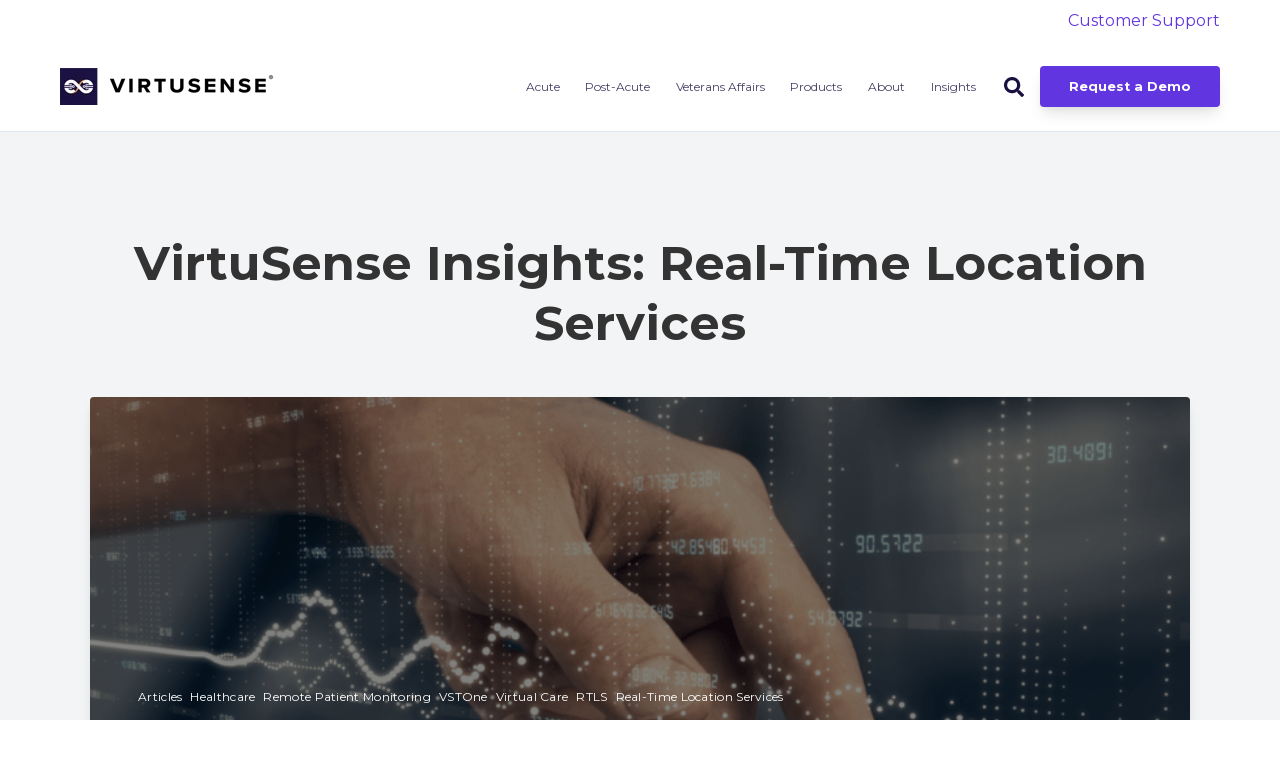

--- FILE ---
content_type: text/html; charset=UTF-8
request_url: https://www.virtusense.ai/blog/tag/real-time-location-services
body_size: 7351
content:
<!doctype html><html lang="en"><head>
    <meta charset="utf-8">
    <title>VirtuSense Insights | Real-Time Location Services</title>
		
		  <link rel="shortcut icon" href="https://www.virtusense.ai/hubfs/Box%20Logo-1.png">
		
    <meta name="description" content="Real-Time Location Services | Informative content for healthcare professionals covering topics ranging from fall prevention to telehealth to remote patient monitoring.">
    
		
    <meta name="viewport" content="width=device-width, initial-scale=1">

    <script src="/hs/hsstatic/jquery-libs/static-1.1/jquery/jquery-1.7.1.js"></script>
<script>hsjQuery = window['jQuery'];</script>
    <meta property="og:description" content="Real-Time Location Services | Informative content for healthcare professionals covering topics ranging from fall prevention to telehealth to remote patient monitoring.">
    <meta property="og:title" content="VirtuSense Insights | Real-Time Location Services">
    <meta name="twitter:description" content="Real-Time Location Services | Informative content for healthcare professionals covering topics ranging from fall prevention to telehealth to remote patient monitoring.">
    <meta name="twitter:title" content="VirtuSense Insights | Real-Time Location Services">

    

    
  <script id="hs-search-input__valid-content-types" type="application/json">
    [
      
        "SITE_PAGE",
      
        "LANDING_PAGE",
      
        "BLOG_POST",
      
        "LISTING_PAGE",
      
        "KNOWLEDGE_ARTICLE",
      
        "HS_CASE_STUDY"
      
    ]
  </script>

    <style>
a.cta_button{-moz-box-sizing:content-box !important;-webkit-box-sizing:content-box !important;box-sizing:content-box !important;vertical-align:middle}.hs-breadcrumb-menu{list-style-type:none;margin:0px 0px 0px 0px;padding:0px 0px 0px 0px}.hs-breadcrumb-menu-item{float:left;padding:10px 0px 10px 10px}.hs-breadcrumb-menu-divider:before{content:'›';padding-left:10px}.hs-featured-image-link{border:0}.hs-featured-image{float:right;margin:0 0 20px 20px;max-width:50%}@media (max-width: 568px){.hs-featured-image{float:none;margin:0;width:100%;max-width:100%}}.hs-screen-reader-text{clip:rect(1px, 1px, 1px, 1px);height:1px;overflow:hidden;position:absolute !important;width:1px}
</style>

<link rel="stylesheet" href="https://www.virtusense.ai/hubfs/hub_generated/template_assets/1/50887282982/1768578656407/template_main.min.css">
<link rel="stylesheet" href="https://cdnjs.cloudflare.com/ajax/libs/font-awesome/5.15.1/css/all.min.css">
<link rel="stylesheet" href="https://7052064.fs1.hubspotusercontent-na1.net/hubfs/7052064/hub_generated/module_assets/1/-2712622/1768578365818/module_search_input.min.css">
<link rel="stylesheet" href="https://www.virtusense.ai/hubfs/hub_generated/template_assets/1/63171861924/1741833387619/template_Hatch_extension.min.css">
<style>
  @font-face {
    font-family: "Montserrat";
    font-weight: 400;
    font-style: normal;
    font-display: swap;
    src: url("/_hcms/googlefonts/Montserrat/regular.woff2") format("woff2"), url("/_hcms/googlefonts/Montserrat/regular.woff") format("woff");
  }
  @font-face {
    font-family: "Montserrat";
    font-weight: 700;
    font-style: normal;
    font-display: swap;
    src: url("/_hcms/googlefonts/Montserrat/700.woff2") format("woff2"), url("/_hcms/googlefonts/Montserrat/700.woff") format("woff");
  }
  @font-face {
    font-family: "Montserrat";
    font-weight: 700;
    font-style: normal;
    font-display: swap;
    src: url("/_hcms/googlefonts/Montserrat/700.woff2") format("woff2"), url("/_hcms/googlefonts/Montserrat/700.woff") format("woff");
  }
</style>

<!-- Editor Styles -->
<style id="hs_editor_style" type="text/css">
.footer-global-row-0-force-full-width-section > .row-fluid {
  max-width: none !important;
}
/* HubSpot Non-stacked Media Query Styles */
@media (min-width:768px) {
  .footer-global-row-0-vertical-alignment > .row-fluid {
    display: -ms-flexbox !important;
    -ms-flex-direction: row;
    display: flex !important;
    flex-direction: row;
  }
  .footer-global-module-1-vertical-alignment {
    display: -ms-flexbox !important;
    -ms-flex-direction: column !important;
    -ms-flex-pack: center !important;
    display: flex !important;
    flex-direction: column !important;
    justify-content: center !important;
  }
  .footer-global-module-1-vertical-alignment > div {
    flex-shrink: 0 !important;
  }
}
/* HubSpot Styles (default) */
.footer-global-row-0-padding {
  padding-top: 0px !important;
  padding-bottom: 0px !important;
  padding-left: 0px !important;
  padding-right: 0px !important;
}
</style>
    

    
<!--  Added by GoogleAnalytics integration -->
<script>
var _hsp = window._hsp = window._hsp || [];
_hsp.push(['addPrivacyConsentListener', function(consent) { if (consent.allowed || (consent.categories && consent.categories.analytics)) {
  (function(i,s,o,g,r,a,m){i['GoogleAnalyticsObject']=r;i[r]=i[r]||function(){
  (i[r].q=i[r].q||[]).push(arguments)},i[r].l=1*new Date();a=s.createElement(o),
  m=s.getElementsByTagName(o)[0];a.async=1;a.src=g;m.parentNode.insertBefore(a,m)
})(window,document,'script','//www.google-analytics.com/analytics.js','ga');
  ga('create','UA-222693995-1','auto');
  ga('send','pageview');
}}]);
</script>

<!-- /Added by GoogleAnalytics integration -->


<!-- Propensity tag (propensity_analytics.js) -->
<script src="https://cdn.propensity.com/propensity/propensity_analytics.js" crossorigin="anonymous"></script>
<script type="text/javascript">
propensity("propensity-005215");
</script>

<!-- Global site tag (gtag.js) - Google Ads: 760520485 --> 
<script async src="https://www.googletagmanager.com/gtag/js?id=AW-760520485">
<script>
window.dataLayer = window.dataLayer || [];
function gtag(){dataLayer.push(arguments);}
gtag('js', new Date());



gtag('config', 'AW-760520485');
</script>

<!-- Event snippet for Submit lead form conversion page
In your html page, add the snippet and call gtag_report_conversion when someone clicks on the chosen link or button. -->
<script>
function gtag_report_conversion(url) {
var callback = function () {
if (typeof(url) != 'undefined') {
window.location = url;
}
};
gtag('event', 'conversion', {
'send_to': 'AW-760520485/SfUBCPixh-IBEKW-0uoC',
'event_callback': callback
});
return false;
}
</script>



<!-- Global site tag (gtag.js) - Google Analytics -->
<script async src="https://www.googletagmanager.com/gtag/js?id=G-F6MMGDNZNS"></script>
<script>
  window.dataLayer = window.dataLayer || [];
  function gtag(){dataLayer.push(arguments);}
  gtag('js', new Date());

  gtag('config', 'G-F6MMGDNZNS');

  
</script>

<meta property="og:type" content="blog">
<meta name="twitter:card" content="summary">
<meta name="twitter:domain" content="www.virtusense.ai">
<link rel="alternate" type="application/rss+xml" href="https://www.virtusense.ai/blog/rss.xml">
<script src="//platform.linkedin.com/in.js" type="text/javascript">
    lang: en_US
</script>

<meta http-equiv="content-language" content="en">




<meta name="twitter:site" content="@VirtuSense">
  <meta name="generator" content="HubSpot"></head>
	
	
	
	
	
	
	
	
	

	
	
	  
	
	
		
  <body class="template-header-default">
    <div class="body-wrapper   hs-blog-id-33449100135 hs-blog-listing">
		  
			
			<div data-global-resource-path="@marketplace/GiantFocal/Hatch/templates/partials/header.html">
  <a href="#main-content" class="header_skip">Skip to content</a>

 


  

		

  













<header>
	
	
		
			<div class="relative z-10 top-header py-2 tb:text-md bg-white text-primary text-right">
				<a href="https://forms.monday.com/forms/a6c0a6bdb1f383a268bc5927e040bac4?r=use1&amp;dropdown_mkqqsk5d=Client%20Form%20Submission" class="block -my-2 py-2 text-current bg-white">
					<div class="container">Customer Support</div>
				</a>
			</div>
		
	
	
	
	
	<div class="header header-sticky border-b bg-white text-default">
		<div class="container h-full">
			<div class="flex items-stretch justify-between h-full">
				<div class="flex items-center py-2">
					<div class="header-logo">
						
						<a href="//virtusense.ai" id="hs-link-hatch_header_" style="border-width:0px;border:0px;"><img src="https://www.virtusense.ai/hs-fs/hubfs/VirtuSensePrimaryLogoVeryLarge.png?width=220&amp;height=37&amp;name=VirtuSensePrimaryLogoVeryLarge.png" class="hs-image-widget " height="37" style="height: auto;width:220px;border-width:0px;border:0px;" width="220" alt="VirtuSensePrimaryLogoVeryLarge" title="VirtuSensePrimaryLogoVeryLarge" loading="" srcset="https://www.virtusense.ai/hs-fs/hubfs/VirtuSensePrimaryLogoVeryLarge.png?width=110&amp;height=19&amp;name=VirtuSensePrimaryLogoVeryLarge.png 110w, https://www.virtusense.ai/hs-fs/hubfs/VirtuSensePrimaryLogoVeryLarge.png?width=220&amp;height=37&amp;name=VirtuSensePrimaryLogoVeryLarge.png 220w, https://www.virtusense.ai/hs-fs/hubfs/VirtuSensePrimaryLogoVeryLarge.png?width=330&amp;height=56&amp;name=VirtuSensePrimaryLogoVeryLarge.png 330w, https://www.virtusense.ai/hs-fs/hubfs/VirtuSensePrimaryLogoVeryLarge.png?width=440&amp;height=74&amp;name=VirtuSensePrimaryLogoVeryLarge.png 440w, https://www.virtusense.ai/hs-fs/hubfs/VirtuSensePrimaryLogoVeryLarge.png?width=550&amp;height=93&amp;name=VirtuSensePrimaryLogoVeryLarge.png 550w, https://www.virtusense.ai/hs-fs/hubfs/VirtuSensePrimaryLogoVeryLarge.png?width=660&amp;height=111&amp;name=VirtuSensePrimaryLogoVeryLarge.png 660w" sizes="(max-width: 220px) 100vw, 220px"></a>
					</div>
					<div class="header-inverted-logo">
						
						<a href="//virtusense.ai" id="hs-link-hatch_header_" style="border-width:0px;border:0px;"><img src="https://www.virtusense.ai/hs-fs/hubfs/VirtuSensePrimaryLogoVeryLarge.png?width=220&amp;height=37&amp;name=VirtuSensePrimaryLogoVeryLarge.png" class="hs-image-widget " height="37" style="height: auto;width:220px;border-width:0px;border:0px;" width="220" alt="VirtuSensePrimaryLogoVeryLarge" title="VirtuSensePrimaryLogoVeryLarge" loading="" srcset="https://www.virtusense.ai/hs-fs/hubfs/VirtuSensePrimaryLogoVeryLarge.png?width=110&amp;height=19&amp;name=VirtuSensePrimaryLogoVeryLarge.png 110w, https://www.virtusense.ai/hs-fs/hubfs/VirtuSensePrimaryLogoVeryLarge.png?width=220&amp;height=37&amp;name=VirtuSensePrimaryLogoVeryLarge.png 220w, https://www.virtusense.ai/hs-fs/hubfs/VirtuSensePrimaryLogoVeryLarge.png?width=330&amp;height=56&amp;name=VirtuSensePrimaryLogoVeryLarge.png 330w, https://www.virtusense.ai/hs-fs/hubfs/VirtuSensePrimaryLogoVeryLarge.png?width=440&amp;height=74&amp;name=VirtuSensePrimaryLogoVeryLarge.png 440w, https://www.virtusense.ai/hs-fs/hubfs/VirtuSensePrimaryLogoVeryLarge.png?width=550&amp;height=93&amp;name=VirtuSensePrimaryLogoVeryLarge.png 550w, https://www.virtusense.ai/hs-fs/hubfs/VirtuSensePrimaryLogoVeryLarge.png?width=660&amp;height=111&amp;name=VirtuSensePrimaryLogoVeryLarge.png 660w" sizes="(max-width: 220px) 100vw, 220px"></a>
					</div>
				</div>
				<div class="header-menu inline-flex items-center mb:ml-4 flex-row-reverse ds:flex-row">
					
					
						<div class="hs-menu-wrapper tb:mr-8">

							
							<ul>
								
								
								  
									<li class="hs-menu-item hs-menu-depth-1  hs-item-has-children "><a href="https://www.virtusense.ai/acute-solutions">Acute</a>
										
										
											<ul class="hs-menu-children-wrapper">
												
													<li class="hs-menu-item hs-menu-depth-2  "><a href="https://www.virtusense.ai/solutions/hospitals">Hospitals</a>
														
												  </li>
												
													<li class="hs-menu-item hs-menu-depth-2  "><a href="https://www.virtusense.ai/solutions/primary-care">Primary Care</a>
														
												  </li>
												
											</ul>
										
										
	
	
	

									</li>
								
								  
									<li class="hs-menu-item hs-menu-depth-1  hs-item-has-children "><a href="https://www.virtusense.ai/post-acute-solutions">Post-Acute</a>
										
										
											<ul class="hs-menu-children-wrapper">
												
													<li class="hs-menu-item hs-menu-depth-2  "><a href="https://www.virtusense.ai/solutions/snf-3">Skilled Nursing</a>
														
												  </li>
												
													<li class="hs-menu-item hs-menu-depth-2  "><a href="https://www.virtusense.ai/solutions/ccrc-1">CCRC</a>
														
												  </li>
												
													<li class="hs-menu-item hs-menu-depth-2  "><a href="https://www.virtusense.ai/solutions/senior-living-1">Assisted Living/Memory Care</a>
														
												  </li>
												
													<li class="hs-menu-item hs-menu-depth-2  "><a href="https://www.virtusense.ai/post-acute-documents">Client Documents</a>
														
												  </li>
												
											</ul>
										
										
	
	
	

									</li>
								
								  
									<li class="hs-menu-item hs-menu-depth-1  hs-item-has-children "><a href="">Veterans Affairs </a>
										
										
											<ul class="hs-menu-children-wrapper">
												
													<li class="hs-menu-item hs-menu-depth-2  "><a href="https://www.virtusense.ai/solutions/va-guidelines">VSTSentry - VSTBalance Trek </a>
														
												  </li>
												
											</ul>
										
										
	
	
	

									</li>
								
								  
									<li class="hs-menu-item hs-menu-depth-1  hs-item-has-children "><a href="https://www.virtusense.ai/products">Products</a>
										
										
											<ul class="hs-menu-children-wrapper">
												
													<li class="hs-menu-item hs-menu-depth-2  "><a href="https://www.virtusense.ai/products/vstalert">VSTAlert</a>
														
												  </li>
												
													<li class="hs-menu-item hs-menu-depth-2  "><a href="https://www.virtusense.ai/products/vstbalance-2">VSTBalance</a>
														
												  </li>
												
													<li class="hs-menu-item hs-menu-depth-2  "><a href="https://www.virtusense.ai/products/vstone-1">VSTOne</a>
														
												  </li>
												
											</ul>
										
										
	
	
	

									</li>
								
								  
									<li class="hs-menu-item hs-menu-depth-1  hs-item-has-children "><a href="https://www.virtusense.ai/about/story">About</a>
										
										
											<ul class="hs-menu-children-wrapper">
												
													<li class="hs-menu-item hs-menu-depth-2  "><a href="https://www.virtusense.ai/about/story">Our Story</a>
														
												  </li>
												
													<li class="hs-menu-item hs-menu-depth-2  "><a href="https://www.virtusense.ai/about/team">Meet the Team</a>
														
												  </li>
												
													<li class="hs-menu-item hs-menu-depth-2  "><a href="https://www.virtusense.ai/about/careers">Careers</a>
														
												  </li>
												
													<li class="hs-menu-item hs-menu-depth-2  "><a href="https://www.virtusense.ai/contact-us">Contact Us</a>
														
												  </li>
												
													<li class="hs-menu-item hs-menu-depth-2  "><a href="https://www.virtusense.ai/media-kits">Press</a>
														
												  </li>
												
											</ul>
										
										
	
	
	

									</li>
								
								  
									<li class="hs-menu-item hs-menu-depth-1  hs-item-has-children "><a href="/blog">Insights</a>
										
										
											<ul class="hs-menu-children-wrapper">
												
													<li class="hs-menu-item hs-menu-depth-2  "><a href="/blog">Articles</a>
														
												  </li>
												
													<li class="hs-menu-item hs-menu-depth-2  "><a href="/blog/tag/making-healthcare">Podcast</a>
														
												  </li>
												
													<li class="hs-menu-item hs-menu-depth-2  "><a href="https://www.virtusense.ai/videos">Videos</a>
														
												  </li>
												
											</ul>
										
										
	
	
	

									</li>
								
								
								<li class="tb:hidden">
									
									  <a href="https://www.virtusense.ai/request-a-demo" class="btn btn-m btn-solid btn-primary text-white fill-white">Request a Demo</a>
									
								</li>
								
							</ul>
							
						</div>
					
					
					<div class="header-menu-right flex items-center py-4">
						
							<div class="header_language-switcher-wrapper"></div>
						
						<div class="header-search-wrapper mr-4 ds:mr-0"></div>
						
						
            
							
								<a href="https://www.virtusense.ai/request-a-demo" class="btn btn-m btn-solid btn-primary text-white fill-white ml-4 tb:ml-12 hidden ds:block">Request a Demo</a>
							
						
					</div>
					
				</div>
			</div>
		</div>
	</div>
	

</header>

		
			<div class="header-hidden hidden">
				
			</div>

			<div class="header-search-trigger flex items-center hidden">
				<svg version="1.0" xmlns="http://www.w3.org/2000/svg" viewbox="0 0 512 512" aria-hidden="true"><g id="search1_layer"><path d="M505 442.7L405.3 343c-4.5-4.5-10.6-7-17-7H372c27.6-35.3 44-79.7 44-128C416 93.1 322.9 0 208 0S0 93.1 0 208s93.1 208 208 208c48.3 0 92.7-16.4 128-44v16.3c0 6.4 2.5 12.5 7 17l99.7 99.7c9.4 9.4 24.6 9.4 33.9 0l28.3-28.3c9.4-9.4 9.4-24.6.1-34zM208 336c-70.7 0-128-57.2-128-128 0-70.7 57.2-128 128-128 70.7 0 128 57.2 128 128 0 70.7-57.2 128-128 128z" /></g></svg>
			</div>

			<div class="header-search">
				<div class="relative">
					<div class="header-search_top block absolute">
						<div class="header-search-close">
							<div class="hamburger hamburger--slider js-hamburger is-active flex items-center justify-center h-full">
								<div class="hamburger-box">
									<div class="hamburger-inner"></div>
								</div>
							</div>
						</div>
					</div>
					<div id="hs_cos_wrapper_site_search" class="hs_cos_wrapper hs_cos_wrapper_widget hs_cos_wrapper_type_module" style="" data-hs-cos-general-type="widget" data-hs-cos-type="module">




  








<div class="hs-search-field">

    <div class="hs-search-field__bar">
      <form data-hs-do-not-collect="true" action="/hs-search-results">
        
        <input type="text" class="hs-search-field__input" name="term" autocomplete="off" aria-label="Search" placeholder="Search">

        
          
            <input type="hidden" name="type" value="SITE_PAGE">
          
        
          
        
          
            <input type="hidden" name="type" value="BLOG_POST">
          
        
          
        
          
        
          
        

        
      </form>
    </div>
    <ul class="hs-search-field__suggestions"></ul>
</div></div>
				</div>
			</div>

		
	

</div>
			
			
			<div id="main-content">
				

<div class="blog-template-03 bg-gray-100">
		
	<div class="dnd-section mh-parent">
		<div class="row-fluid text-center mb-8" style="max-width:1100px;">
			
			  <h1>VirtuSense Insights: Real-Time Location Services</h1>
			
		</div>
		
	
		
			
				<div class="row-fluid" style="max-width:1100px;">
					<div class="relative tb:pb-6/19 overflow-hidden prebuilt-radius shadow-lg mb-12">
						<img class="absolute left-0 top-0 w-full h-full object-cover" src="https://www.virtusense.ai/hubfs/Site%20content/Imported_Blog_Media/Blog-2.png" alt="a digital screen overlays the image of a human hand pointing to specific data" loading="lazy">
						<div class="absolute left-0 top-0 w-full h-full bg-dark opacity-50"></div>
						<div class="absolute mb:relative flex items-end w-full h-full p-12 mb:p-8 text-white heading-white">
							<div class="w-2/3">
								
								<div class="flex flex-wrap mb:hidden -m-1 mb-2">
									
									<a class="lock m-1 text-white cursor-pointer transition duration-300 tracking-wide text-xs" href="https://www.virtusense.ai/blog/tag/articles">Articles</a>
									
									<a class="lock m-1 text-white cursor-pointer transition duration-300 tracking-wide text-xs" href="https://www.virtusense.ai/blog/tag/healthcare">Healthcare</a>
									
									<a class="lock m-1 text-white cursor-pointer transition duration-300 tracking-wide text-xs" href="https://www.virtusense.ai/blog/tag/remote-patient-monitoring">Remote Patient Monitoring</a>
									
									<a class="lock m-1 text-white cursor-pointer transition duration-300 tracking-wide text-xs" href="https://www.virtusense.ai/blog/tag/vstone">VSTOne</a>
									
									<a class="lock m-1 text-white cursor-pointer transition duration-300 tracking-wide text-xs" href="https://www.virtusense.ai/blog/tag/virtual-care">Virtual Care</a>
									
									<a class="lock m-1 text-white cursor-pointer transition duration-300 tracking-wide text-xs" href="https://www.virtusense.ai/blog/tag/rtls">RTLS</a>
									
									<a class="lock m-1 text-white cursor-pointer transition duration-300 tracking-wide text-xs" href="https://www.virtusense.ai/blog/tag/real-time-location-services">Real-Time Location Services</a>
									
								</div>
								
								<h2 class="ds:text-5xl leading-none">Real-Time Location Services: The Next Tool for Hospitals?</h2>
								<label class="text-sm">May 24, 2023</label>
								<p class="mt-4"><a href="https://www.virtusense.ai/blog/real-time-location-services-the-next-tool-for-hospitals" class="btn btn-m btn-solid btn-primary text-white">Read More</a></p>
							</div>
						</div>
					</div>
				</div>
			
		
	
		
		<div class="row-fluid tb:flex tb:items-stretch" style="max-width:1100px;">
			  <div class="span8 mb:mb-8">
					<h4>Latest Posts</h4>
					<div class="grid grid-cols-1 gap-8">
						
						<div class="h-full bg-white shadow-lg prebuilt-radius overflow-hidden">
							<div>
								<div>
									<a class="block relative h-full pb-6/19 overflow-hidden" href="https://www.virtusense.ai/blog/real-time-location-services-the-next-tool-for-hospitals">
										<img class="absolute left-0 top-0 w-full h-full object-cover" src="https://www.virtusense.ai/hubfs/Site%20content/Imported_Blog_Media/Blog-2.png" alt="a digital screen overlays the image of a human hand pointing to specific data" loading="lazy">
									</a>
								</div>
								<div class="p-8">
										<label class="text-base-300 text-sm mb-4">May 24, 2023</label>
										<h2 class="text-2xl"><a href="https://www.virtusense.ai/blog/real-time-location-services-the-next-tool-for-hospitals">Real-Time Location Services: The Next Tool for Hospitals?</a></h2>
										
											<div class="flex flex-wrap -m-1 mb-2">
												
												  <a class="lock m-1 text-lightgray cursor-pointer transition duration-300 tracking-wide text-xs" href="https://www.virtusense.ai/blog/tag/articles">Articles</a>
												
												  <a class="lock m-1 text-lightgray cursor-pointer transition duration-300 tracking-wide text-xs" href="https://www.virtusense.ai/blog/tag/healthcare">Healthcare</a>
												
												  <a class="lock m-1 text-lightgray cursor-pointer transition duration-300 tracking-wide text-xs" href="https://www.virtusense.ai/blog/tag/remote-patient-monitoring">Remote Patient Monitoring</a>
												
												  <a class="lock m-1 text-lightgray cursor-pointer transition duration-300 tracking-wide text-xs" href="https://www.virtusense.ai/blog/tag/vstone">VSTOne</a>
												
												  <a class="lock m-1 text-lightgray cursor-pointer transition duration-300 tracking-wide text-xs" href="https://www.virtusense.ai/blog/tag/virtual-care">Virtual Care</a>
												
												  <a class="lock m-1 text-lightgray cursor-pointer transition duration-300 tracking-wide text-xs" href="https://www.virtusense.ai/blog/tag/rtls">RTLS</a>
												
												  <a class="lock m-1 text-lightgray cursor-pointer transition duration-300 tracking-wide text-xs" href="https://www.virtusense.ai/blog/tag/real-time-location-services">Real-Time Location Services</a>
												
											</div>
										
										<p class="text-sm">Article edited by Rose Watson. Hospitals are hunting for new ways to boost efficiency on their floors. Among new communications platforms, reporting software, and AI tools,..</p>
										<p class="mt-4"><a href="https://www.virtusense.ai/blog/real-time-location-services-the-next-tool-for-hospitals" class="btn btn-m btn-link text-primary">Read More</a></p>
								</div>
							</div>
						</div>
						
					</div>
			  </div>
			  <div class="span4">
					<div class="sticky-column-trigger">
						
						<h4>Popular Post</h4>
						
						
							<div class="relative bg-white overflow-hidden prebuilt-radius shadow-lg mb-8">
								<img class="absolute left-0 top-0 w-full h-full object-cover" src="https://www.virtusense.ai/hubfs/AdobeStock_133185093.jpeg" alt="an older adult is in a hospital bed with bed rails hooked up to a monitor to one side providing fall technology. " loading="lazy">
								<div class="absolute left-0 top-0 w-full h-full bg-dark opacity-50"></div>
								<div class="relative p-8 pt-40 text-white heading-white">
										
										<div class="flex flex-wrap -m-1 mb-2">
											
												<a class="lock m-1 text-white cursor-pointer transition duration-300 tracking-wide text-xs" href="https://www.virtusense.ai/blog/tag/ai">AI</a>
											
												<a class="lock m-1 text-white cursor-pointer transition duration-300 tracking-wide text-xs" href="https://www.virtusense.ai/blog/tag/artificial-intelligence">Artificial Intelligence</a>
											
												<a class="lock m-1 text-white cursor-pointer transition duration-300 tracking-wide text-xs" href="https://www.virtusense.ai/blog/tag/vstone">VSTOne</a>
											
												<a class="lock m-1 text-white cursor-pointer transition duration-300 tracking-wide text-xs" href="https://www.virtusense.ai/blog/tag/fall-prevention-in-hospitals">Fall Prevention in Hospitals</a>
											
										</div>
										
										<h4>Fall Technology: Preventing Falls with Tech in Acute Care</h4>
										<label class="text-sm">Feb 9, 2022 10:30:00 AM</label>
										<p class="mt-4"><a href="https://www.virtusense.ai/blog/fall-technology-preventing-falls-with-tech-in-acute-care" class="btn btn-m btn-solid btn-primary text-white">Read More</a></p>
								</div>
							</div>
						
						
						
							<div class="bg-primary text-white shadow-md prebuilt-radius p-8 overflow-hidden">
								
								<div class="flex items-center flex-wrap -m-1">
									
										<div class="w-auto m-1">
											<a href="https://www.virtusense.ai/blog/tag/artificial-intelligence" class="prebuilt-radius py-1 px-2 text-white text-sm border-1 border-white font-bold">Artificial Intelligence</a>
										</div>
									
										<div class="w-auto m-1">
											<a href="https://www.virtusense.ai/blog/tag/ai-in-fall-prevention" class="prebuilt-radius py-1 px-2 text-white text-sm border-1 border-white font-bold">AI in Fall Prevention</a>
										</div>
									
										<div class="w-auto m-1">
											<a href="https://www.virtusense.ai/blog/tag/articles" class="prebuilt-radius py-1 px-2 text-white text-sm border-1 border-white font-bold">Articles</a>
										</div>
									
										<div class="w-auto m-1">
											<a href="https://www.virtusense.ai/blog/tag/ai" class="prebuilt-radius py-1 px-2 text-white text-sm border-1 border-white font-bold">AI</a>
										</div>
									
										<div class="w-auto m-1">
											<a href="https://www.virtusense.ai/blog/tag/podcast" class="prebuilt-radius py-1 px-2 text-white text-sm border-1 border-white font-bold">Podcast</a>
										</div>
									
										<div class="w-auto m-1">
											<a href="https://www.virtusense.ai/blog/tag/fall-prevention" class="prebuilt-radius py-1 px-2 text-white text-sm border-1 border-white font-bold">Fall Prevention</a>
										</div>
									
										<div class="w-auto m-1">
											<a href="https://www.virtusense.ai/blog/tag/making-healthcare" class="prebuilt-radius py-1 px-2 text-white text-sm border-1 border-white font-bold">Making Healthcare</a>
										</div>
									
										<div class="w-auto m-1">
											<a href="https://www.virtusense.ai/blog/tag/senior-living" class="prebuilt-radius py-1 px-2 text-white text-sm border-1 border-white font-bold">Senior Living</a>
										</div>
									
										<div class="w-auto m-1">
											<a href="https://www.virtusense.ai/blog/tag/vstbalance" class="prebuilt-radius py-1 px-2 text-white text-sm border-1 border-white font-bold">VSTBalance</a>
										</div>
									
										<div class="w-auto m-1">
											<a href="https://www.virtusense.ai/blog/tag/fall-detection" class="prebuilt-radius py-1 px-2 text-white text-sm border-1 border-white font-bold">Fall Detection</a>
										</div>
									
										<div class="w-auto m-1">
											<a href="https://www.virtusense.ai/blog/tag/telehealth" class="prebuilt-radius py-1 px-2 text-white text-sm border-1 border-white font-bold">Telehealth</a>
										</div>
									
										<div class="w-auto m-1">
											<a href="https://www.virtusense.ai/blog/tag/fall-risk-assessments" class="prebuilt-radius py-1 px-2 text-white text-sm border-1 border-white font-bold">Fall Risk Assessments</a>
										</div>
									
										<div class="w-auto m-1">
											<a href="https://www.virtusense.ai/blog/tag/remote-patient-monitoring" class="prebuilt-radius py-1 px-2 text-white text-sm border-1 border-white font-bold">Remote Patient Monitoring</a>
										</div>
									
										<div class="w-auto m-1">
											<a href="https://www.virtusense.ai/blog/tag/vstone" class="prebuilt-radius py-1 px-2 text-white text-sm border-1 border-white font-bold">VSTOne</a>
										</div>
									
										<div class="w-auto m-1">
											<a href="https://www.virtusense.ai/blog/tag/seniors" class="prebuilt-radius py-1 px-2 text-white text-sm border-1 border-white font-bold">Seniors</a>
										</div>
									
										<div class="w-auto m-1">
											<a href="https://www.virtusense.ai/blog/tag/healthcare" class="prebuilt-radius py-1 px-2 text-white text-sm border-1 border-white font-bold">Healthcare</a>
										</div>
									
										<div class="w-auto m-1">
											<a href="https://www.virtusense.ai/blog/tag/long-term-care" class="prebuilt-radius py-1 px-2 text-white text-sm border-1 border-white font-bold">Long-Term Care</a>
										</div>
									
										<div class="w-auto m-1">
											<a href="https://www.virtusense.ai/blog/tag/videos" class="prebuilt-radius py-1 px-2 text-white text-sm border-1 border-white font-bold">Videos</a>
										</div>
									
										<div class="w-auto m-1">
											<a href="https://www.virtusense.ai/blog/tag/news" class="prebuilt-radius py-1 px-2 text-white text-sm border-1 border-white font-bold">News</a>
										</div>
									
										<div class="w-auto m-1">
											<a href="https://www.virtusense.ai/blog/tag/vstalert" class="prebuilt-radius py-1 px-2 text-white text-sm border-1 border-white font-bold">VSTAlert</a>
										</div>
									
										<div class="w-auto m-1">
											<a href="https://www.virtusense.ai/blog/tag/assisted-living" class="prebuilt-radius py-1 px-2 text-white text-sm border-1 border-white font-bold">Assisted Living</a>
										</div>
									
										<div class="w-auto m-1">
											<a href="https://www.virtusense.ai/blog/tag/skilled-nursing" class="prebuilt-radius py-1 px-2 text-white text-sm border-1 border-white font-bold">Skilled Nursing</a>
										</div>
									
										<div class="w-auto m-1">
											<a href="https://www.virtusense.ai/blog/tag/covid-19" class="prebuilt-radius py-1 px-2 text-white text-sm border-1 border-white font-bold">COVID-19</a>
										</div>
									
										<div class="w-auto m-1">
											<a href="https://www.virtusense.ai/blog/tag/fall-assessments" class="prebuilt-radius py-1 px-2 text-white text-sm border-1 border-white font-bold">Fall Assessments</a>
										</div>
									
										<div class="w-auto m-1">
											<a href="https://www.virtusense.ai/blog/tag/fall-prevention-in-hospitals" class="prebuilt-radius py-1 px-2 text-white text-sm border-1 border-white font-bold">Fall Prevention in Hospitals</a>
										</div>
									
										<div class="w-auto m-1">
											<a href="https://www.virtusense.ai/blog/tag/healthcare-workers" class="prebuilt-radius py-1 px-2 text-white text-sm border-1 border-white font-bold">Healthcare Workers</a>
										</div>
									
										<div class="w-auto m-1">
											<a href="https://www.virtusense.ai/blog/tag/staffing-shortages" class="prebuilt-radius py-1 px-2 text-white text-sm border-1 border-white font-bold">Staffing Shortages</a>
										</div>
									
										<div class="w-auto m-1">
											<a href="https://www.virtusense.ai/blog/tag/bedside-falls" class="prebuilt-radius py-1 px-2 text-white text-sm border-1 border-white font-bold">Bedside Falls</a>
										</div>
									
										<div class="w-auto m-1">
											<a href="https://www.virtusense.ai/blog/tag/hipaa" class="prebuilt-radius py-1 px-2 text-white text-sm border-1 border-white font-bold">HIPAA</a>
										</div>
									
										<div class="w-auto m-1">
											<a href="https://www.virtusense.ai/blog/tag/press-release" class="prebuilt-radius py-1 px-2 text-white text-sm border-1 border-white font-bold">Press Release</a>
										</div>
									
								</div>
							</div>
						
					</div>
			  </div>
			</div>
				
				
				
				
		</div>
	
	</div>

			</div>
      
			
      <div data-global-resource-path="@marketplace/GiantFocal/Hatch/templates/partials/footer.html">

  <div class="container-fluid">
<div class="row-fluid-wrapper">
<div class="row-fluid">
<div class="span12 widget-span widget-type-cell " style="" data-widget-type="cell" data-x="0" data-w="12">

<div class="row-fluid-wrapper row-depth-1 row-number-1 footer-global-row-0-padding dnd-section footer-global-row-0-force-full-width-section footer-global-row-0-vertical-alignment">
<div class="row-fluid ">
<div class="span12 widget-span widget-type-custom_widget dnd-module footer-global-module-1-vertical-alignment" style="" data-widget-type="custom_widget" data-x="0" data-w="12">
<div id="hs_cos_wrapper_footer-global-module-1" class="hs_cos_wrapper hs_cos_wrapper_widget hs_cos_wrapper_type_module" style="" data-hs-cos-general-type="widget" data-hs-cos-type="module">

















<footer class="relative w-full overflow-hidden ">

	
	
		
		<div class="relative footer-row pt-12 pb-12">

			
				<div class="absolute left-0 top-0 w-full h-full bg-secondary-500 opacity-100"></div>
			

			<div class="relative container">
				<div class="tb:flex item-top tb:flex-wrap -mx-4 text-base heading-default">

					
					
					<div class="tb:w-3/12 px-4 mb:mb-4 text-left inherit">


						
						
						<div class="">

							
								
							

							
							
								<h4 class="text-xl tracking-wide">About</h4>
							
							

							
							
								<div class="footer-vertical-menu"><span id="hs_cos_wrapper_footer-global-module-1_" class="hs_cos_wrapper hs_cos_wrapper_widget hs_cos_wrapper_type_simple_menu" style="" data-hs-cos-general-type="widget" data-hs-cos-type="simple_menu"><div id="hs_menu_wrapper_footer-global-module-1_" class="hs-menu-wrapper active-branch flyouts hs-menu-flow-horizontal" role="navigation" data-sitemap-name="" data-menu-id="" aria-label="Navigation Menu">
 <ul role="menu">
  <li class="hs-menu-item hs-menu-depth-1" role="none"><a href="https://www.virtusense.ai/about/story" role="menuitem" target="_self">Our Story</a></li>
  <li class="hs-menu-item hs-menu-depth-1" role="none"><a href="https://www.virtusense.ai/about/culture" role="menuitem" target="_self">Our Culture</a></li>
  <li class="hs-menu-item hs-menu-depth-1" role="none"><a href="https://www.virtusense.ai/about/careers" role="menuitem" target="_self">Careers</a></li>
  <li class="hs-menu-item hs-menu-depth-1" role="none"><a href="https://www.virtusense.ai/legal/privacy-policy" role="menuitem" target="_self">Privacy Policy</a></li>
 </ul>
</div></span></div>
							
 
							
							
							

						</div>
						
						


					</div>
					
					<div class="tb:w-3/12 px-4 mb:mb-4 text-left inherit">


						
						
						<div class="">

							
								
							

							
							
								<h4 class="text-xl tracking-wide">Solutions</h4>
							
							

							
							
								<div class="footer-vertical-menu"><span id="hs_cos_wrapper_footer-global-module-1_" class="hs_cos_wrapper hs_cos_wrapper_widget hs_cos_wrapper_type_simple_menu" style="" data-hs-cos-general-type="widget" data-hs-cos-type="simple_menu"><div id="hs_menu_wrapper_footer-global-module-1_" class="hs-menu-wrapper active-branch flyouts hs-menu-flow-horizontal" role="navigation" data-sitemap-name="" data-menu-id="" aria-label="Navigation Menu">
 <ul role="menu">
  <li class="hs-menu-item hs-menu-depth-1" role="none"><a href="https://www.virtusense.ai/solutions/hospitals" role="menuitem" target="_self">Hospitals</a></li>
  <li class="hs-menu-item hs-menu-depth-1" role="none"><a href="https://www.virtusense.ai/solutions/primary-care" role="menuitem" target="_self">Primary Care</a></li>
  <li class="hs-menu-item hs-menu-depth-1" role="none"><a href="https://www.virtusense.ai/solutions/ccrc-1" role="menuitem" target="_self">CCRC</a></li>
  <li class="hs-menu-item hs-menu-depth-1" role="none"><a href="https://www.virtusense.ai/solutions/snf-3" role="menuitem" target="_self">Skilled Nursing </a></li>
  <li class="hs-menu-item hs-menu-depth-1" role="none"><a href="https://www.virtusense.ai/solutions/senior-living-1" role="menuitem" target="_self">Assisted Living/Memory Care</a></li>
 </ul>
</div></span></div>
							
 
							
							
							

						</div>
						
						


					</div>
					
					<div class="tb:w-3/12 px-4 mb:mb-4 text-left inherit">


						
						
						<div class="">

							
								
							

							
							
								<h4 class="text-xl tracking-wide">Products</h4>
							
							

							
							
								<div class="footer-vertical-menu"><span id="hs_cos_wrapper_footer-global-module-1_" class="hs_cos_wrapper hs_cos_wrapper_widget hs_cos_wrapper_type_simple_menu" style="" data-hs-cos-general-type="widget" data-hs-cos-type="simple_menu"><div id="hs_menu_wrapper_footer-global-module-1_" class="hs-menu-wrapper active-branch flyouts hs-menu-flow-horizontal" role="navigation" data-sitemap-name="" data-menu-id="" aria-label="Navigation Menu">
 <ul role="menu">
  <li class="hs-menu-item hs-menu-depth-1" role="none"><a href="https://www.virtusense.ai/products/vstalert" role="menuitem" target="_self">VSTAlert</a></li>
  <li class="hs-menu-item hs-menu-depth-1" role="none"><a href="https://www.virtusense.ai/products/vstbalance-2" role="menuitem" target="_self">VSTBalance</a></li>
  <li class="hs-menu-item hs-menu-depth-1" role="none"><a href="https://www.virtusense.ai/products/vstone-archive" role="menuitem" target="_self">VSTOne</a></li>
 </ul>
</div></span></div>
							
 
							
							
							

						</div>
						
						


					</div>
					
					<div class="tb:w-3/12 px-4 mb:mb-4 text-left inherit">


						
						
						<div class="">

							
								
							

							
							
								<h4 class="text-xl tracking-wide">Insights</h4>
							
							

							
							
								<div class="footer-vertical-menu"><span id="hs_cos_wrapper_footer-global-module-1_" class="hs_cos_wrapper hs_cos_wrapper_widget hs_cos_wrapper_type_simple_menu" style="" data-hs-cos-general-type="widget" data-hs-cos-type="simple_menu"><div id="hs_menu_wrapper_footer-global-module-1_" class="hs-menu-wrapper active-branch flyouts hs-menu-flow-horizontal" role="navigation" data-sitemap-name="" data-menu-id="" aria-label="Navigation Menu">
 <ul role="menu" class="active-branch">
  <li class="hs-menu-item hs-menu-depth-1 active active-branch" role="none"><a href="https://www.virtusense.ai/blog" role="menuitem" target="_self">Articles</a></li>
  <li class="hs-menu-item hs-menu-depth-1" role="none"><a href="https://www.virtusense.ai/blog/tag/making-healthcare" role="menuitem" target="_self">Podcasts</a></li>
 </ul>
</div></span></div>
							
 
							
							
							

						</div>
						
						


					</div>
					
					<div class="tb:w-3/12 px-4  text-left inherit">


						
						
						<div class="">

							
								
							

							
							
								<h4 class="text-xl tracking-wide">Contact Us</h4>
							
							

							
							
								<div class="footer-inline-menu"><span id="hs_cos_wrapper_footer-global-module-1_" class="hs_cos_wrapper hs_cos_wrapper_widget hs_cos_wrapper_type_simple_menu" style="" data-hs-cos-general-type="widget" data-hs-cos-type="simple_menu"><div id="hs_menu_wrapper_footer-global-module-1_" class="hs-menu-wrapper active-branch flyouts hs-menu-flow-horizontal" role="navigation" data-sitemap-name="" data-menu-id="" aria-label="Navigation Menu">
 <ul role="menu">
  <li class="hs-menu-item hs-menu-depth-1" role="none"><a href="#" role="menuitem" target="_self">info@virtusense.com</a></li>
 </ul>
</div></span></div>
							

							
							
							

						</div>
						
						


					</div>
					
					

				</div>
			</div>

			

		</div>
	  
	
	

	
	
	
</footer></div>

</div><!--end widget-span -->
</div><!--end row-->
</div><!--end row-wrapper -->

</div><!--end widget-span -->
</div>
</div>
</div>

</div>
			
			
    </div>

		
		
			
			
		

		
    

		
    
<!-- HubSpot performance collection script -->
<script defer src="/hs/hsstatic/content-cwv-embed/static-1.1293/embed.js"></script>
<script src="https://cdnjs.cloudflare.com/ajax/libs/jquery/3.5.1/jquery.min.js"></script>
<script src="https://cdnjs.cloudflare.com/ajax/libs/jquery-migrate/3.3.1/jquery-migrate.min.js"></script>

		  <script defer src="https://www.virtusense.ai/hubfs/hub_generated/template_assets/1/50885169687/1768578656167/template_plugins.min.js"></script>
		
<script defer src="https://www.virtusense.ai/hubfs/hub_generated/template_assets/1/50888996389/1768578663152/template_main.min.js"></script>
<script>
var hsVars = hsVars || {}; hsVars['language'] = 'en';
</script>

<script src="/hs/hsstatic/cos-i18n/static-1.53/bundles/project.js"></script>
<script src="https://7052064.fs1.hubspotusercontent-na1.net/hubfs/7052064/hub_generated/module_assets/1/-2712622/1768578365818/module_search_input.min.js"></script>

<!-- Start of HubSpot Analytics Code -->
<script type="text/javascript">
var _hsq = _hsq || [];
_hsq.push(["setContentType", "listing-page"]);
_hsq.push(["setCanonicalUrl", "https:\/\/www.virtusense.ai\/blog\/tag\/real-time-location-services"]);
_hsq.push(["setPageId", "33449100135"]);
_hsq.push(["setContentMetadata", {
    "contentPageId": null,
    "legacyPageId": null,
    "contentFolderId": null,
    "contentGroupId": 33449100135,
    "abTestId": null,
    "languageVariantId": null,
    "languageCode": null,
    
    
}]);
</script>

<script type="text/javascript" id="hs-script-loader" async defer src="/hs/scriptloader/6895082.js"></script>
<!-- End of HubSpot Analytics Code -->


<script type="text/javascript">
var hsVars = {
    render_id: "5af37a99-27fc-44b7-8af3-33f10193aaf0",
    ticks: 1768579558227,
    page_id: 0,
    
    content_group_id: 33449100135,
    portal_id: 6895082,
    app_hs_base_url: "https://app.hubspot.com",
    cp_hs_base_url: "https://cp.hubspot.com",
    language: "en",
    analytics_page_type: "listing-page",
    scp_content_type: "",
    
    analytics_page_id: "33449100135",
    category_id: 3,
    folder_id: 0,
    is_hubspot_user: false
}
</script>


<script defer src="/hs/hsstatic/HubspotToolsMenu/static-1.432/js/index.js"></script>

<!-- Start of HubSpot Embed Code -->
<script type="text/javascript" id="hs-script-loader" async defer src="//js.hs-scripts.com/8184757.js"></script>
<!-- End of HubSpot Embed Code -->

<div id="fb-root"></div>
  <script>(function(d, s, id) {
  var js, fjs = d.getElementsByTagName(s)[0];
  if (d.getElementById(id)) return;
  js = d.createElement(s); js.id = id;
  js.src = "//connect.facebook.net/en_GB/sdk.js#xfbml=1&version=v3.0";
  fjs.parentNode.insertBefore(js, fjs);
 }(document, 'script', 'facebook-jssdk'));</script> <script>!function(d,s,id){var js,fjs=d.getElementsByTagName(s)[0];if(!d.getElementById(id)){js=d.createElement(s);js.id=id;js.src="https://platform.twitter.com/widgets.js";fjs.parentNode.insertBefore(js,fjs);}}(document,"script","twitter-wjs");</script>
 
  
</body></html>

--- FILE ---
content_type: text/css
request_url: https://www.virtusense.ai/hubfs/hub_generated/template_assets/1/63171861924/1741833387619/template_Hatch_extension.min.css
body_size: -596
content:
.header_language-switcher-wrapper{display:none}@media(min-width:992px) and (max-width:1366px){.header-logo img{max-width:230px !important}.hs-menu-wrapper{margin-right:1rem !important}.header-menu>.hs-menu-wrapper>ul>li>a{font-size:.75rem;padding:0 .8rem}.header-menu-right a.btn{font-size:.8rem !important;margin-left:1rem !important}}@media(min-width:992px) and (max-width:1100px){.header-logo img{max-width:200px !important}.container{padding-left:40px;padding-right:40px}.header-menu>.hs-menu-wrapper>ul>li>a{font-size:.7rem;padding:0 .6rem}}